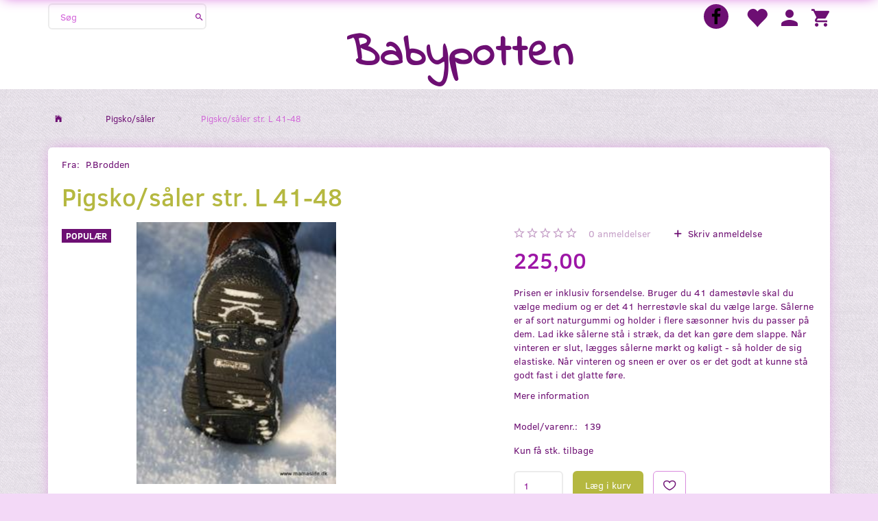

--- FILE ---
content_type: text/html; charset=UTF-8
request_url: https://babypotte.dk/pigsko-saaler-25/pigsko-saaler-str-l-41-48-p139
body_size: 24185
content:
<!doctype html>
<html class="no-js  "
	lang="da"
>
<head>
			<title>Freds World og Müsli by Green Cotton, Fuzzies, Haba, Kids by Friis, Krea, Brink Nordic</title>
		<meta charset="utf-8">
		<meta http-equiv="X-UA-Compatible" content="IE=edge">
				<meta name="description" content="Pigsko/såler nu vinteren er over os">
				<meta name="keywords" content="Pigsko">
		<meta name="viewport" content="width=device-width, initial-scale=1">
											
	<meta property="og:site_name" content="Babypotten, en skattekiste af dejlige sager til baby og junior fra Babypotten">
	<meta property="og:type" content="product">
	<meta property="og:title" content="Freds World og Müsli by Green Cotton, Fuzzies, Haba, Kids by Friis, Krea, Brink Nordic">
	<meta property="og:url" content="https://babypotte.dk/pigsko-saaler-25/pigsko-saaler-str-l-41-48-p139">
	<meta property="og:image" content="https://babypotte.dk/media/cache/fb_image_thumb/product-images/13/9/Pigsko.jpg?1490260475">
	<meta property="og:description" content="Prisen er inklusiv forsendelse. Bruger du 41 damestøvle skal du vælge medium og er det 41 herrestøvle skal du vælge large. Sålerne er af sort naturgummi og holder i flere sæsonner hvis du passer på dem. Lad ikke sålerne stå i stræk, da det kan gøre dem slappe. Når vinteren er slut, lægges sålerne mørkt og køligt - så holder de sig elastiske. Når vinteren og sneen er over os er det godt at kunne stå godt fast i det glatte føre.">
					<link rel="alternate" hreflang="x-default" href="https://babypotte.dk/pigsko-saaler-25/pigsko-saaler-str-l-41-48-p139">
			<link rel="alternate" hreflang="da-dk" href="https://babypotte.dk/pigsko-saaler-25/pigsko-saaler-str-l-41-48-p139">
		
	<link rel="apple-touch-icon" href="/apple-touch-icon.png?v=142293213">
	<link rel="icon" href="/favicon.ico?v=817702122">

			<noscript>
	<style>
		.mm-inner .dropup,
		.mm-inner .dropdown {
			position: relative !important;
		}

		.dropdown:hover > .dropdown-menu {
			display: block !important;
			visibility: visible !important;
			opacity: 1;
		}

		.image.loading {
			opacity: 1;
		}

		.search-popup:hover .search {
			display: block;
		}
	</style>
</noscript>

<link rel="stylesheet" href="/build/frontend-theme/480.04a0f6ae.css"><link rel="stylesheet" href="/build/frontend-theme/theme.278336ba.css">
	
			<script id="obbIePolyfills">

	/**
	 * Object.assign() for IE11
	 * https://developer.mozilla.org/en-US/docs/Web/JavaScript/Reference/Global_Objects/Object/assign#Polyfill
	 */
	if (typeof Object.assign !== 'function') {

		Object.defineProperty(Object, 'assign', {

			value: function assign(target, varArgs) {

				// TypeError if undefined or null
				if (target == null) {
					throw new TypeError('Cannot convert undefined or null to object');
				}

				var to = Object(target);

				for (var index = 1; index < arguments.length; index++) {

					var nextSource = arguments[index];

					if (nextSource != null) {

						for (var nextKey in nextSource) {

							// Avoid bugs when hasOwnProperty is shadowed
							if (Object.prototype.hasOwnProperty.call(nextSource, nextKey)) {
								to[nextKey] = nextSource[nextKey];
							}
						}
					}
				}

				return to;
			},

			writable: true,
			configurable: true
		});
	}

</script>
<script id="obbJqueryShim">

		!function(){var n=[],t=function(t){n.push(t)},o={ready:function(n){t(n)}};window.jQuery=window.$=function(n){return"function"==typeof n&&t(n),o},document.addEventListener("obbReady",function(){for(var t=n.shift();t;)t(),t=n.shift()})}();

	
</script>

<script id="obbInit">

	document.documentElement.className += (self === top) ? ' not-in-iframe' : ' in-iframe';

	window.obb = {

		DEVMODE: false,

		components: {},

		constants: {
			IS_IN_IFRAME: (self !== top),
		},

		data: {
			possibleDiscountUrl: '/discount/check-product',
			possibleWishlistUrl: '/wishlist/check',
			buildSliderUrl: '/slider',
		},

		fn: {},

		jsServerLoggerEnabled: false,
	};

</script>
<script id="obbConstants">

	/** @lends obbConstants */
	obb.constants = {
		HOST: 'https://babypotte.dk',

		// Environment
		IS_PROD_MODE: true,
		IS_DEV_MODE: false,
		IS_TEST_MODE: false,
		IS_TEST_RUNNING: document.documentElement.hasAttribute('webdriver'),

		// Browser detection
		// https://stackoverflow.com/a/23522755/1949503
		IS_BROWSER_SAFARI: /^((?!chrome|android).)*safari/i.test(navigator.userAgent),

		// Current currency
		CURRENCY: 'DKK',
		// Current currency
		CURRENCY_OPT: {
			'left': '',
			'right': '',
			'thousand': '.',
			'decimal': ',',
		},

		LOCALES: [{"code":"da","locale":"da_dk"}],

		// Common data attributes
		LAZY_LOAD_BOOL_ATTR: 'data-lazy-load',

		// Current language's localization id
		LOCALE_ID: 'da',

		// Shopping cart
		SHOPPINGCART_POPUP_STATUS: false,
		BROWSER_LANGUAGE_DETECTION_ENABLE: false,
		CART_COOKIE_GUEST_ID: '_gpp_gcid',
		CART_COOKIE_POPUP_FLAG: '_gpp_sc_popup',
		CART_IMAGE_WIDTH: '40',
		CART_IMAGE_HEIGHT: '40',

		COOKIE_FE_LIST_VIEW: '_gpp_shop_clw',
		COOKIE_FE_USER: '_gpp_y',
		COOKIE_FE_PURCHASE_SESSION: '_gpp_purchase_session',
		COOKIE_FE_TRACKING: '_gpp_tupv',
		COOKIE_FE_AGE: '_gpp_age',
		COOKIE_FE_LANGUAGE: '_gpp_shop_language',

		// Category page
		PRODUCT_LISTING_LAYOUT: 'grid',

		// Category filters
		FILTER_ANIMATION_DURATION: 400,
		FILTER_UPDATE_NUMBER_OF_PRODUCTS_DELAY: 400,
		FILTER_APPLY_DELAY: 2000,
		FILTER_PARAMS_WITH_MULTIPLE_VALUES_REGEXP: '^(av-\\d+|br|cat|stock|g-\\d+)$',

		// Viewport breakpoint widths
		viewport: {
			XP_MAX: 479,
			XS_MIN: 480,
			XS_MAX: 799,
			SM_MIN: 800,
			SM_MAX: 991,
			MD_MIN: 992,
			MD_MAX: 1199,
			LG_MIN: 1200,

			WIDTH_PARAM_IN_REQUEST: 'viewport_width',
			XP: 'xp',
			XS: 'xs',
			SM: 'sm',
			MD: 'md',
			LG: 'lg',
		},

		IS_SEARCH_AUTOCOMPLETE_ENABLED: true
	};

</script>

<script id="obbCookies">
	(function() {

		var obb = window.obb;

		obb.fn.setCookie = function setCookie(cname, cvalue, exdays) {
			var d = new Date();
			d.setTime(d.getTime() + (exdays * 24 * 60 * 60 * 1000));
			var expires = "expires=" + d.toUTCString();
			document.cookie = cname + "=" + cvalue + "; " + expires;
		};

		obb.fn.getCookie = function getCookie(cname) {
			var name = cname + "=";
			var ca = document.cookie.split(';');
			for (var i = 0; i < ca.length; i++) {
				var c = ca[i];
				while (c.charAt(0) == ' ') {
					c = c.substring(1);
				}
				if (c.indexOf(name) == 0) {
					return c.substring(name.length, c.length);
				}
			}
			return false;
		};

		
	})();
</script>

<script id="obbTranslations">

	/** @lends obbTranslations */
	obb.translations = {

		categories: "Kategorier",
		brands: "M\u00e6rker",
		products: "Produkter",
		pages: "Information",

		confirm: "Bekr\u00e6ft",
		confirmDelete: "Er du sikker p\u00e5 at du vil slette dette?",
		confirmDeleteWishlist: "Er du sikker p\u00e5 at du vil slette denne \u00f8nskeliste, med alt indhold?",

		add: "Tilf\u00f8j",
		moreWithEllipsis: "L\u00e6s mere...",

		foundProduct: "Fundet %s produkter",
		foundProducts: "%s produkter fundet",
		notAvailable: "Ikke tilg\u00e6ngelig",
		notFound: "Ikke fundet",
		pleaseChooseVariant: "V\u00e6lg venligst en variant",
		pleaseChooseAttribute: "V\u00e6lg venligst %s",
		pleaseChooseAttributes: "V\u00e6lg venligst %s og %s",

		viewAll: "Vis alle",
		viewAllFrom: "Se alle fra",
		quantityStep: "Denne vare s\u00e6lges kun i antal\/kolli af %s",
		quantityMinimum: "Minimum k\u00f8b af denne vare er %s",
		quantityMaximum: "Maks %s stk. kan k\u00f8bes af denne vare",

		notifications: {

			fillRequiredFields: "Ikke alle obligatoriske felter er udfyldt",
		},
		notAllProductAvaliableInSet: "Desv\u00e6rre er alle produkter i dette s\u00e6t ikke tilg\u00e6ngelige. V\u00e6lg en venligst en anden variant, eller fjern produkter som ikke er tilg\u00e6ngelige.",
		wasCopiedToClipboard: "Text was copied to clipboard",
	};

</script>


	
	<link rel="icon" href="/favicon.ico">
	
<script async src="https://www.googletagmanager.com/gtag/js?id=G-V17TBB8Q9Y"></script>
<script id="OBBGoogleAnalytics4">
	window.dataLayer = window.dataLayer || [];

	function gtag() {
		dataLayer.push(arguments);
	}

	gtag('js', new Date());

	gtag('config', 'G-V17TBB8Q9Y', {
		'anonymize_ip': false
		 });


	gtag('event', 'view_item', {
		currency: "DKK",
		value: 225,
		items: [
			{
				"item_id": "139",
				"item_name": "Pigsko\/s\u00E5ler\u0020str.\u0020L\u002041\u002D48",
				"item_brand": "P.Brodden",
				"item_category": "Pigsko\/s\u00E5ler",
				"quantity": 1,
				"price": 225,
				"url": "https://babypotte.dk/pigsko-saaler-25/pigsko-saaler-str-l-41-48-p139",
				"image_url": "https://babypotte.dk/media/cache/product_info_main_thumb/product-images/13/9/Pigsko.jpg"
			}
		]
	});



</script>

</head>

<body class="	page-product pid139 	
 ">
	

	<div id="page-wrapper" class="page-wrapper">

		<section id="page-inner" class="page-inner">

			<header id="header" class="site-header">
									
<div
	class="navbar-default navbar-mobile visible-xp-block visible-xs-block "
	data-hook="mobileNavbar"
	role="tabpanel"
>
	<div class="container">

		<div class="clearfix">
			
<div
	class="sidebar-toggle-wrap visible-xp-block visible-xs-block pull-left"
>
	<button
		class="btn btn-default sidebar-toggle sidebar-toggle-general"
		data-hook="toggleMobileMenu"
	>
		<i class="icon-bars">
			<span class="sr-only">Skifte navigation</span>
			<span class="icon-bar"></span>
			<span class="icon-bar"></span>
			<span class="icon-bar"></span>
		</i>
		<span>Menu</span>
	</button>
</div>

			<ul class="nav navbar-nav nav-pills navbar-mobile-tabs pull-right">

				<li>
					<a
						class="toggle-price-vat"
						title="Vis&#x20;priser&#x20;ekskl.&#x20;moms"
						href="https://babypotte.dk/_switch/price_vat"
					>
						<i class="glyphicon glyphicon-euro"></i>
					</a>
				</li>
				<li>
					<a
						class="toggle-tab-search"
						title="Søg"
						data-toggle="pill"
					>
						<i class="glyphicon glyphicon-search"></i>
					</a>
				</li>
								<li>
										
<a class="wishlist"
   id="wishlist-link"
   href="/user/check?go=/wishlist/"
   title="Favoritter"
	   data-show-modal-and-set-href-as-form-action=""
   data-target="#login-modal"
		>
	<i class="glyphicon glyphicon-heart"></i>
	<span class="title hidden-xp hidden-xs">
		Favoritter
	</span>
</a>

				</li>
				
				<li>
											<a
							class="login"
							data-hook="mobileNavbar-loginButton"
							title="Login"
							href="/user/"
							data-toggle="modal"
							data-target="#login-modal"
						>
							<i class="glyphicon glyphicon-user"></i>
						</a>
									</li>

									<li>
						<a
							class="toggle-tab-minicart "
							title="Cart"
							data-hook="mobileNavbar"
							href="#navbarMobileMinicart"
							data-toggle="pill"
						>
							<i class="glyphicon glyphicon-shopping-cart"></i>
							<span class="count badge"></span>
						</a>
					</li>
				
			</ul>
		</div>

		<div class="tab-content">
			<div
				class="tab-pane fade page-content tab-userbar"
				id="navbarMobileUserbar"
				data-hook="mobileNavbar-userMenu"
				role="tabpanel"
			>
				<ul class="nav navbar-nav">
					

						<li>
									
<a class="wishlist"
   id="wishlist-link"
   href="/user/check?go=/wishlist/"
   title="Favoritter"
	   data-show-modal-and-set-href-as-form-action=""
   data-target="#login-modal"
		>
	<i class="glyphicon glyphicon-heart"></i>
	<span class="title hidden-xp hidden-xs">
		Favoritter
	</span>
</a>

			</li>
				<li>
			<a class="login login-link"
   href="/user/"
   title="Login"
   data-toggle="modal"
   data-target="#login-modal"
	>
	<i class="glyphicon glyphicon-user"></i>
	<span class="title">
		Log ind
	</span>
</a>
		</li>
	
				</ul>
			</div>
		</div>

	</div>
</div>
														<nav class="navbar navbar-inverse" role="navigation"> 		<div class="container"> 			<div class="collapse navbar-collapse"> 				
  				

  				
	<ul
		class="minicart minicart-compact  nav navbar-left navbar-nav navbar-right hidden-xp hidden-xs"
		id="minicart"
		
	>
		<li
			class="dropdown"
			data-backdrop="static"
			data-dropdown-align="right"
			data-reload-name="cart"
			data-reload-url="/cart/show/minicart/compact"
		>
			
<a aria-label="Indkøbskurv" href="/cart/"  data-toggle="dropdown" data-hover="dropdown" data-link-is-clickable>

	<i class="glyphicon glyphicon-shopping-cart"></i>
	<span class="title">
		Indkøbskurv
	</span>
	<span class="total">
		
	</span>
	<span class="count badge">
		0
	</span>

</a>

<div class="dropdown-menu prevent-click-event-propagation">
	

	<div class="cart cart-compact panel panel-default  "
		
	>
		<div class="panel-heading">
			Indkøbskurv
		</div>

		<div class="panel-body"
			 data-reload-name="cart"
			 data-reload-url="/cart/show/cartbody_minified/compact"
		>
			

	<div class="inner empty">
		<span class="empty-cart-message">
			Din indkøbskurv er tom!
		</span>
	</div>




			
	<div class="cards ">
					<img src="https://babypotte.dk/media/cache/small_cards/images/certificates/dankort.gif" alt="paymentlogo">
					<img src="https://babypotte.dk/media/cache/small_cards/images/certificates/mastercard.gif" alt="paymentlogo">
					<img src="https://babypotte.dk/media/cache/small_cards/images/certificates/visa.gif" alt="paymentlogo">
					<img src="https://babypotte.dk/media/cache/small_cards/images/certificates/mobilepay_mini.jpg" alt="paymentlogo">
			</div>
		</div>

		<div class="panel-footer">

			<form action="/checkout">
				<button type="submit" class="btn btn-primary btn-block">
					Til kassen
				</button>
			</form>

			<form action="/cart/">
				<button type="submit" class="btn btn-default btn-block">
					Se indkøbskurv
				</button>
			</form>
		</div>

	</div>
</div>

		</li>
	</ul>
 

	<ul
		class="userbar nav navbar-left navbar-nav navbar-right"
		id="userbar"
		
	>

					<li>
									
<a class="wishlist"
   id="wishlist-link"
   href="/user/check?go=/wishlist/"
   title="Favoritter"
	   data-show-modal-and-set-href-as-form-action=""
   data-target="#login-modal"
		>
	<i class="glyphicon glyphicon-heart"></i>
	<span class="title hidden-xp hidden-xs">
		Favoritter
	</span>
</a>

			</li>
		
					<li>
				<a class="login login-link"
   href="/user/"
   title="Login"
   data-toggle="modal"
   data-target="#login-modal"
	>
	<i class="glyphicon glyphicon-user"></i>
	<span class="title">
		Log ind
	</span>
</a>
			</li>
			</ul>

 
<form method="GET"
	  action="/search/"
	  class="dropdown search hidden-xp hidden-xs navbar-nav navbar-form"
	  data-target="modal"
	  
>
			
	<input
		id="search-input-desktop"
		type="search"
		class="form-control search-autocomplete"
		name="q"
		maxlength="255"
		placeholder="Søg"
		value=""
		data-request-url="/search/suggestion/"
		aria-haspopup="true"
		aria-expanded="false"
			>
		<button class="btn" type="submit" aria-label="Søg">
			<i class="glyphicon glyphicon-search"></i>
		</button>
		<div class="dropdown-menu w-100 search-output-container">
			<div class="suggestions d-none">
				<b>Forslag: </b>
				<div class="suggestion-terms"></div>
			</div>
			<div class="main">
				<div class="search-content empty" data-section="products" id="search-results-products">
					<ul class="mt-2 custom search-list"></ul>
					<p class="search-suggestion-empty">Ingen resultater fundet</p>
					<button name="view" type="submit" class="btn btn-link">
						Vis alle resultater <span>(0)</span>
					</button>
				</div>
			</div>
		</div>
				<style>
			form.search .dropdown-menu li .image {
				max-width: 100px;
			}
		</style>

	</form>
  			

<ul class="social-icons nav nav-icons navbar-nav navbar-right">
	
	
				
		<li>
			<a class="socicon" target="_blank" href="https://facebook.com/babypotten">
				<i class="socicon-facebook"></i>
			</a>
		</li>

	

	
	

	
	

	
	

	
	

	
	

	
	

</ul>

 </div> 		</div> 	</nav><div class="container"> 		
<div
	class="logo text-center logo-kind-text"
	
	id="logo"
>
	<a
			aria-label="Babypotten"
			href="/"
			data-store-name="Babypotten"
		><span class="logo-text">Babypotten</span></a></div>
  	</div><nav class="navbar visible-sm-block" role="navigation" style=""> 		<div class="container"> 			<div class="collapse navbar-collapse navbar-nav"> 				



					
		<ul class="horizontal-categories-menu nav navbar-nav navbar-left navbar-nav mm-inner max-level-3 ">
											
						 	
			
	<li class="cid1 level1"
					data-dropdown-align="left"
			>
		<a class=""
		   href="/babypotte-sael-1/"
					>
			
			<span class="col-title">
				<span class="title">Babypotte, sæl</span>

				
				</span>
		</a>

						
			</li>

											
						 	
			
	<li class="cid17 level1"
					data-dropdown-align="left"
			>
		<a class=""
		   href="/babypotte-and-17/"
					>
			
			<span class="col-title">
				<span class="title">Babypotte, and</span>

				
				</span>
		</a>

						
			</li>

											
						 	
			
	<li class="cid15 level1"
					data-dropdown-align="left"
			>
		<a class=""
		   href="/babypotte-bjoern-15/"
					>
			
			<span class="col-title">
				<span class="title">Babypotte, bjørn</span>

				
				</span>
		</a>

						
			</li>

											
						 	
			
	<li class="cid14 level1"
					data-dropdown-align="left"
			>
		<a class=""
		   href="/babypotte-hund-14/"
					>
			
			<span class="col-title">
				<span class="title">Babypotte, hund</span>

				
				</span>
		</a>

						
			</li>

											
						 	
			
	<li class="cid19 level1"
					data-dropdown-align="left"
			>
		<a class=""
		   href="/babypotte-med-froelaag-19/"
					>
			
			<span class="col-title">
				<span class="title">Babypotte, med frølåg</span>

				
				</span>
		</a>

						
			</li>

											
						 	
			
	<li class="cid16 level1"
					data-dropdown-align="left"
			>
		<a class=""
		   href="/babypotte-peter-plys-16/"
					>
			
			<span class="col-title">
				<span class="title">Babypotte, Peter Plys</span>

				
				</span>
		</a>

						
			</li>

											
						 	
			
	<li class="cid18 level1"
					data-dropdown-align="left"
			>
		<a class=""
		   href="/babypotte-teletubbies-med-laag-18/"
					>
			
			<span class="col-title">
				<span class="title">Babypotte, Teletubbies med låg</span>

				
				</span>
		</a>

						
			</li>

											
						 	
								
	<li class="cid22 level1 has-children dropdown"
					data-dropdown-align="left"
			>
		<a class="dropdown-toggle"
		   href="/beklaedning-freds-world-og-muesli-by-green-cotton-fuzzies-mamaslife-22/"
							data-toggle="dropdown"
				data-hover="dropdown"
				data-link-is-clickable
					>
			
			<span class="col-title">
				<span class="title">Beklædning, Freds World og MÜsli by Green Cotton, Fuzzies, MamasLife</span>

				
				<span class="caret"></span>
				</span>
		</a>

											
								<ul class="dropdown-menu hidden">
				
																			
		
								
	<li class="cid43 level2 has-children"
			>
		<a class=""
		   href="/oekologisk-bomuld-bodyer-bukser-huer-og-nattoej-fra-freds-world-43/"
					>
			
			<span class="col-title">
				<span class="title">Økologisk bomuld; bodyer, bukser, huer og nattøj fra Freds World</span>

				
				</span>
		</a>

											
								<ul class="">
				
																			
		
			
	<li class="cid69 level3"
			>
		<a class=""
		   href="/bukser-69/"
					>
			
			<span class="col-title">
				<span class="title">Bukser</span>

				
				</span>
		</a>

											
			</li>

															
		
			
	<li class="cid70 level3"
			>
		<a class=""
		   href="/bluser-t-shirts-strik-og-skjorter-70/"
					>
			
			<span class="col-title">
				<span class="title">Bluser, t-shirts, strik og skjorter</span>

				
				</span>
		</a>

											
			</li>

															
		
			
	<li class="cid71 level3"
			>
		<a class=""
		   href="/bodyer-71/"
					>
			
			<span class="col-title">
				<span class="title">Bodyer</span>

				
				</span>
		</a>

											
			</li>

															
		
			
	<li class="cid72 level3"
			>
		<a class=""
		   href="/heldragt-body-72/"
					>
			
			<span class="col-title">
				<span class="title">Heldragt body</span>

				
				</span>
		</a>

											
			</li>

															
		
			
	<li class="cid73 level3"
			>
		<a class=""
		   href="/kjoler-nederdele-buksedragter-73/"
					>
			
			<span class="col-title">
				<span class="title">Kjoler, nederdele, buksedragter</span>

				
				</span>
		</a>

											
			</li>

															
		
			
	<li class="cid74 level3"
			>
		<a class=""
		   href="/huer-fra-freds-world-og-muesli-by-green-cotton-74/"
					>
			
			<span class="col-title">
				<span class="title">Huer fra Freds World og Müsli by Green Cotton</span>

				
				</span>
		</a>

											
			</li>

															
		
			
	<li class="cid75 level3"
			>
		<a class=""
		   href="/leggings-75/"
					>
			
			<span class="col-title">
				<span class="title">Leggings</span>

				
				</span>
		</a>

											
			</li>

															
		
			
	<li class="cid76 level3"
			>
		<a class=""
		   href="/shorts-76/"
					>
			
			<span class="col-title">
				<span class="title">Shorts</span>

				
				</span>
		</a>

											
			</li>

												</ul>
			</li>

															
		
			
	<li class="cid53 level2"
			>
		<a class=""
		   href="/muesli-mini-me-til-premature-53/"
					>
			
			<span class="col-title">
				<span class="title">Müsli, MINI ME til PREMATURE</span>

				
				</span>
		</a>

						
			</li>

															
		
								
	<li class="cid57 level2 has-children"
			>
		<a class=""
		   href="/solhatte-og-kasketter-nordic-label-en-fant-og-muesli-by-green-cotton-57/"
					>
			
			<span class="col-title">
				<span class="title">Solhatte og kasketter, Nordic Label, En Fant og Müsli by Green Cotton</span>

				
				</span>
		</a>

											
								<ul class="">
				
																			
		
			
	<li class="cid107 level3"
			>
		<a class=""
		   href="/solhatte-muesli-by-green-cotton-107/"
					>
			
			<span class="col-title">
				<span class="title">Solhatte Müsli by Green Cotton</span>

				
				</span>
		</a>

											
			</li>

												</ul>
			</li>

															
		
			
	<li class="cid85 level2"
			>
		<a class=""
		   href="/wwf-verdensnaturfonden-85/"
					>
			
			<span class="col-title">
				<span class="title">WWF Verdensnaturfonden</span>

				
				</span>
		</a>

						
			</li>

															
		
			
	<li class="cid89 level2"
			>
		<a class=""
		   href="/uld-89/"
					>
							<div class="col-image">
					<img
						src="https://babypotte.dk/media/cache/icon_16x16/category-images/89/IMG_04641724875963.5639.jpeg?1724875963"
						width="16"
						height="16"
					>
				</div>
			
			<span class="col-title">
				<span class="title">Uld</span>

				
				</span>
		</a>

						
			</li>

															
		
			
	<li class="cid103 level2"
			>
		<a class=""
		   href="/wrendale-design-103/"
					>
			
			<span class="col-title">
				<span class="title">Wrendale Design</span>

				
				</span>
		</a>

						
			</li>

												</ul>
			</li>

											
						 	
								
	<li class="cid47 level1 has-children dropdown"
					data-dropdown-align="left"
			>
		<a class="dropdown-toggle"
		   href="/accessories-boern-47/"
							data-toggle="dropdown"
				data-hover="dropdown"
				data-link-is-clickable
					>
			
			<span class="col-title">
				<span class="title">Accessories - børn</span>

				
				<span class="caret"></span>
				</span>
		</a>

											
								<ul class="dropdown-menu hidden">
				
																			
		
			
	<li class="cid104 level2"
			>
		<a class=""
		   href="/nusseklude-104/"
					>
			
			<span class="col-title">
				<span class="title">Nusseklude</span>

				
				</span>
		</a>

						
			</li>

															
		
			
	<li class="cid106 level2"
			>
		<a class=""
		   href="/haarpynt-fra-freds-og-muesli-by-green-cotton-106/"
					>
			
			<span class="col-title">
				<span class="title">Hårpynt fra Freds og Müsli by Green Cotton</span>

				
				</span>
		</a>

						
			</li>

															
		
			
	<li class="cid115 level2"
			>
		<a class=""
		   href="/uld-luffer-futter-og-hue-115/"
					>
			
			<span class="col-title">
				<span class="title">Uld, luffer, futter og hue</span>

				
				</span>
		</a>

						
			</li>

															
		
			
	<li class="cid116 level2"
			>
		<a class=""
		   href="/badehaandklaeder-og-vaskeluffer-116/"
					>
			
			<span class="col-title">
				<span class="title">Badehåndklæder og vaskeluffer</span>

				
				</span>
		</a>

						
			</li>

															
		
			
	<li class="cid117 level2"
			>
		<a class=""
		   href="/regntoej-117/"
					>
			
			<span class="col-title">
				<span class="title">Regntøj</span>

				
				</span>
		</a>

						
			</li>

															
		
			
	<li class="cid118 level2"
			>
		<a class=""
		   href="/hagesmaekke-118/"
					>
			
			<span class="col-title">
				<span class="title">Hagesmække</span>

				
				</span>
		</a>

						
			</li>

												</ul>
			</li>

											
						 	
			
	<li class="cid35 level1"
					data-dropdown-align="left"
			>
		<a class=""
		   href="/fuzzies-strollerbag-35/"
					>
			
			<span class="col-title">
				<span class="title">FUZZIES strollerbag</span>

				
				</span>
		</a>

						
			</li>

											
						 	
			
	<li class="cid37 level1"
					data-dropdown-align="left"
			>
		<a class=""
		   href="/fuzzies-futter-sutsko-37/"
					>
			
			<span class="col-title">
				<span class="title">FUZZIES futter (sutsko)</span>

				
				</span>
		</a>

						
			</li>

											
						 	
								
	<li class="cid29 level1 has-children dropdown"
					data-dropdown-align="left"
			>
		<a class="dropdown-toggle"
		   href="/haba-terra-kids-spil-legetoej-og-tangle-til-saerlige-behov-29/"
							data-toggle="dropdown"
				data-hover="dropdown"
				data-link-is-clickable
					>
			
			<span class="col-title">
				<span class="title">HABA, Terra Kids, spil, legetøj og Tangle til særlige behov.</span>

				
				<span class="caret"></span>
				</span>
		</a>

											
								<ul class="dropdown-menu hidden">
				
																			
		
			
	<li class="cid58 level2"
			>
		<a class=""
		   href="/udeleg-58/"
					>
			
			<span class="col-title">
				<span class="title">Udeleg</span>

				
				</span>
		</a>

						
			</li>

															
		
			
	<li class="cid66 level2"
			>
		<a class=""
		   href="/little-dutch-66/"
					>
			
			<span class="col-title">
				<span class="title">Little Dutch</span>

				
				</span>
		</a>

						
			</li>

															
		
			
	<li class="cid102 level2"
			>
		<a class=""
		   href="/saerlige-behov-tangle-102/"
					>
			
			<span class="col-title">
				<span class="title">Særlige behov - Tangle</span>

				
				</span>
		</a>

						
			</li>

															
		
			
	<li class="cid119 level2"
			>
		<a class=""
		   href="/plui-119/"
					>
			
			<span class="col-title">
				<span class="title">Plui</span>

				
				</span>
		</a>

						
			</li>

															
		
			
	<li class="cid121 level2"
			>
		<a class=""
		   href="/spil-121/"
					>
			
			<span class="col-title">
				<span class="title">Spil</span>

				
				</span>
		</a>

						
			</li>

												</ul>
			</li>

											
						 	
			
	<li class="cid52 level1"
					data-dropdown-align="left"
			>
		<a class=""
		   href="/hevea-52/"
					>
			
			<span class="col-title">
				<span class="title">Hevea</span>

				
				</span>
		</a>

						
			</li>

											
						 	
								
	<li class="cid49 level1 has-children dropdown"
					data-dropdown-align="left"
			>
		<a class="dropdown-toggle"
		   href="/jul-brink-nordic-49/"
							data-toggle="dropdown"
				data-hover="dropdown"
				data-link-is-clickable
					>
			
			<span class="col-title">
				<span class="title">Jul, Brink Nordic</span>

				
				<span class="caret"></span>
				</span>
		</a>

											
								<ul class="dropdown-menu hidden">
				
																			
		
			
	<li class="cid86 level2"
			>
		<a class=""
		   href="/julekalender-postkort-86/"
					>
			
			<span class="col-title">
				<span class="title">Julekalender postkort</span>

				
				</span>
		</a>

						
			</li>

															
		
			
	<li class="cid88 level2"
			>
		<a class=""
		   href="/fyrfadsstage-18-cm-88/"
					>
			
			<span class="col-title">
				<span class="title">Fyrfadsstage 18 cm</span>

				
				</span>
		</a>

						
			</li>

															
		
			
	<li class="cid108 level2"
			>
		<a class=""
		   href="/vinglas-charms-108/"
					>
			
			<span class="col-title">
				<span class="title">Vinglas charms</span>

				
				</span>
		</a>

						
			</li>

															
		
			
	<li class="cid120 level2"
			>
		<a class=""
		   href="/juletrae-120/"
					>
			
			<span class="col-title">
				<span class="title">Juletræ</span>

				
				</span>
		</a>

						
			</li>

												</ul>
			</li>

											
						 	
								
	<li class="cid21 level1 has-children dropdown"
					data-dropdown-align="left"
			>
		<a class="dropdown-toggle"
		   href="/kids-by-friis-barselsstork-gaver-21/"
							data-toggle="dropdown"
				data-hover="dropdown"
				data-link-is-clickable
					>
			
			<span class="col-title">
				<span class="title">Kids by Friis; barselsstork, gaver</span>

				
				<span class="caret"></span>
				</span>
		</a>

											
								<ul class="dropdown-menu hidden">
				
																			
		
								
	<li class="cid90 level2 has-children"
			>
		<a class=""
		   href="/foedselsdag-og-fest-90/"
					>
			
			<span class="col-title">
				<span class="title">Fødselsdag og fest</span>

				
				</span>
		</a>

											
								<ul class="">
				
																			
		
			
	<li class="cid101 level3"
			>
		<a class=""
		   href="/bordpynt-101/"
					>
			
			<span class="col-title">
				<span class="title">Bordpynt</span>

				
				</span>
		</a>

											
			</li>

												</ul>
			</li>

															
		
			
	<li class="cid91 level2"
			>
		<a class=""
		   href="/snekugler-91/"
					>
			
			<span class="col-title">
				<span class="title">Snekugler</span>

				
				</span>
		</a>

						
			</li>

															
		
			
	<li class="cid92 level2"
			>
		<a class=""
		   href="/spareboesser-92/"
					>
			
			<span class="col-title">
				<span class="title">Sparebøsser</span>

				
				</span>
		</a>

						
			</li>

															
		
			
	<li class="cid93 level2"
			>
		<a class=""
		   href="/barselsstorke-93/"
					>
			
			<span class="col-title">
				<span class="title">Barselsstorke</span>

				
				</span>
		</a>

						
			</li>

															
		
			
	<li class="cid94 level2"
			>
		<a class=""
		   href="/stjernetegns-uroer-94/"
					>
			
			<span class="col-title">
				<span class="title">Stjernetegns uroer</span>

				
				</span>
		</a>

						
			</li>

															
		
			
	<li class="cid95 level2"
			>
		<a class=""
		   href="/legetoej-i-pap-og-trae-95/"
					>
			
			<span class="col-title">
				<span class="title">Legetøj i pap og træ</span>

				
				</span>
		</a>

						
			</li>

															
		
			
	<li class="cid96 level2"
			>
		<a class=""
		   href="/dekoration-til-boernevaerelset-96/"
					>
			
			<span class="col-title">
				<span class="title">Dekoration til børneværelset</span>

				
				</span>
		</a>

						
			</li>

															
		
			
	<li class="cid97 level2"
			>
		<a class=""
		   href="/stofdukker-97/"
					>
			
			<span class="col-title">
				<span class="title">Stofdukker</span>

				
				</span>
		</a>

						
			</li>

															
		
			
	<li class="cid98 level2"
			>
		<a class=""
		   href="/boeger-98/"
					>
			
			<span class="col-title">
				<span class="title">Bøger</span>

				
				</span>
		</a>

						
			</li>

															
		
			
	<li class="cid99 level2"
			>
		<a class=""
		   href="/stjernetegnskort-og-plakater-99/"
					>
			
			<span class="col-title">
				<span class="title">Stjernetegnskort og plakater</span>

				
				</span>
		</a>

						
			</li>

															
		
			
	<li class="cid100 level2"
			>
		<a class=""
		   href="/hc-andersen-kort-100/"
					>
			
			<span class="col-title">
				<span class="title">H.C. Andersen kort</span>

				
				</span>
		</a>

						
			</li>

												</ul>
			</li>

											
						 	
			
	<li class="cid25 level1 active"
					data-dropdown-align="left"
			>
		<a class=""
		   href="/pigsko-saaler-25/"
					>
			
			<span class="col-title">
				<span class="title">Pigsko/såler</span>

				
				</span>
		</a>

						
			</li>

											
						 	
			
	<li class="cid28 level1"
					data-dropdown-align="left"
			>
		<a class=""
		   href="/shufflebook-28/"
					>
			
			<span class="col-title">
				<span class="title">SHUFFLEbook</span>

				
				</span>
		</a>

						
			</li>

											
						 	
								
	<li class="cid44 level1 has-children dropdown"
					data-dropdown-align="left"
			>
		<a class="dropdown-toggle"
		   href="/sovetid-oekologisk-fra-freds-og-laekkert-fra-mette-ditmer-44/"
							data-toggle="dropdown"
				data-hover="dropdown"
				data-link-is-clickable
					>
			
			<span class="col-title">
				<span class="title">Sovetid, økologisk fra Freds og lækkert fra Mette Ditmer</span>

				
				<span class="caret"></span>
				</span>
		</a>

											
								<ul class="dropdown-menu hidden">
				
																			
		
			
	<li class="cid105 level2"
			>
		<a class=""
		   href="/kapok-dyner-og-puder-105/"
					>
			
			<span class="col-title">
				<span class="title">KAPOK dyner og puder</span>

				
				</span>
		</a>

						
			</li>

												</ul>
			</li>

											
						 	
			
	<li class="cid42 level1"
					data-dropdown-align="left"
			>
		<a class=""
		   href="/spisetid-det-skoenneste-melamin-fra-kids-by-friis-42/"
					>
			
			<span class="col-title">
				<span class="title">Spisetid, det skønneste melamin fra Kids by Friis</span>

				
				</span>
		</a>

						
			</li>

											
						 	
			
	<li class="cid60 level1"
					data-dropdown-align="left"
			>
		<a class=""
		   href="/swimfin-60/"
					>
			
			<span class="col-title">
				<span class="title">SwimFin</span>

				
				</span>
		</a>

						
			</li>

											
						 	
			
	<li class="cid87 level1"
					data-dropdown-align="left"
			>
		<a class=""
		   href="/wuertz-design-87/"
					>
			
			<span class="col-title">
				<span class="title">Würtz Design</span>

				
				</span>
		</a>

						
			</li>

											
						 	
								
	<li class="cid109 level1 has-children dropdown"
					data-dropdown-align="left"
			>
		<a class="dropdown-toggle"
		   href="/accessories-kvinder-109/"
							data-toggle="dropdown"
				data-hover="dropdown"
				data-link-is-clickable
					>
			
			<span class="col-title">
				<span class="title">Accessories - kvinder</span>

				
				<span class="caret"></span>
				</span>
		</a>

											
								<ul class="dropdown-menu hidden">
				
																			
		
			
	<li class="cid111 level2"
			>
		<a class=""
		   href="/trekant-amme-top-bh-111/"
					>
			
			<span class="col-title">
				<span class="title">Trekant amme top/bh</span>

				
				</span>
		</a>

						
			</li>

															
		
			
	<li class="cid112 level2"
			>
		<a class=""
		   href="/wool-silk-ammeindlaeg-i-merinould-112/"
					>
			
			<span class="col-title">
				<span class="title">WOOL/SILK AMMEINDLÆG I MERINOULD</span>

				
				</span>
		</a>

						
			</li>

															
		
			
	<li class="cid113 level2"
			>
		<a class=""
		   href="/muesli-wool-ammeindlaeg-i-merinould-113/"
					>
			
			<span class="col-title">
				<span class="title">MÜSLI WOOL AMMEINDLÆG I MERINOULD</span>

				
				</span>
		</a>

						
			</li>

												</ul>
			</li>

											
						 	
			
	<li class="cid114 level1"
					data-dropdown-align="left"
			>
		<a class=""
		   href="/gavekort-114/"
					>
			
			<span class="col-title">
				<span class="title">Gavekort</span>

				
				</span>
		</a>

						
			</li>

					</ul>

	
  			</div> 		</div> 	</nav>								<div class="section-border container"></div>
			</header>

				<style>
	@media (min-width: 800px) {

		.thumbnails-on-left .product-images-main {
			margin-left: 120px;
		}

		.thumbnails-on-right .product-images-main {
			margin-right: 120px;
		}

		.thumbnails-on-left .product-images-additional ul,
		.thumbnails-on-right .product-images-additional ul {
			max-width: 100px;
		}
	}
	.thumbnails-freeze {
		&.thumbnails-on-left .product-images-main {
			margin-left: 120px;
		}

		&.thumbnails-on-right .product-images-main {
			margin-right: 120px;
		}

		&.thumbnails-on-left .product-images-additional ul,
		&.thumbnails-on-right .product-images-additional ul {
			max-width: 100px;
		}
	}
</style>
	<main
		id="main"
		class="site-main product-info product pid139 has-variants-compact no-options variants-template-constructor no-variant-preselect"
		data-product-id="139"
		data-variants-template="constructor"
	>

		<div class="container">
			<div id="notification">
																</div>
		</div>

			<div class="container breadcrumb-container">
        <ol
	id="breadcrumb"
	class="breadcrumb "
	itemscope itemtype="https://schema.org/BreadcrumbList"
>
							
		<li class="breadcrumb-item  "
			
		>
							<a
					
					href="/"
				>
					<span
						class="title"
						itemprop="name"
					>
						Babypotten, en skattekiste af dejlige sager til baby og junior fra Babypotten
					</span>
				</a>
									</li>
							
		<li class="breadcrumb-item breadcrumb-parent-category "
			itemprop="itemListElement" itemtype="https://schema.org/ListItem" itemscope
		>
							<a
					itemtype="https://schema.org/Thing" itemprop="item"
					href="/pigsko-saaler-25/"
				>
					<span
						class="title"
						itemprop="name"
					>
						Pigsko/såler
					</span>
				</a>
				<meta itemprop="position" content="2" />					</li>
							
		<li class="breadcrumb-item  active"
			
		>
							<span class="title">
					Pigsko/såler str. L 41-48
				</span>
					</li>
	
</ol>
    </div>
    <div class="container">
        <div class="block page-content">
            
<div class="product-main ">
	
	<div class="property brand ">
		<span class="term">
			Fra:
		</span>
		<span class="definition">
						<a href="/p-brodden/">
				P.Brodden
			</a>
					</span>
	</div>
</div>
 
<div class="product-main ">
	<h1 class="product-title" itemprop="name">
		Pigsko/såler str. L 41-48
	</h1>
</div>
 
    


<div
	class="component-tabs product-tabs clearfix  "
	id="slider755316123"
>
	<ul class="nav nav-tabs">
		
							<li class="active">
					<a
						href="#quick-tab-xsell-755316123"
						data-toggle="tab"
					>
						 Anbefalinger
						
											</a>
				</li>
			
			</ul>

	<div class="tab-content">
		
				<div
			class="tab-pane active"
			id="quick-tab-xsell-755316123"
		>
			
							
							
		


			
			
					</div>
		
			</div>

</div>
            <div class="row">
                <div class="col-md-14">
                    
<div class="product-images thumbnails-on-right has-thumbnail-slider thumbnails-on-right"
	data-thumbnails-on="right"
	>

	<div class="labels">
	
			<div class="label hot">Populær</div>
	
	
	
	
	


</div>

			
<div class="product-images-main"
	 id="productImage139"
	 data-product-id="139"
>
	<ul class=""
		data-id="139"
		data-widget-type="productDetailsImage"
		data-bxslider-options="{
    &quot;pagerCustom&quot;: &quot;#productThumbnails139 ul&quot;,
    &quot;slideWidth&quot;: 640,
    &quot;swipeThreshold&quot;: 70,
    &quot;useCSS&quot;: true
}"
			>
				
			
			
			<li>
				<a class="fancybox" data-fancybox="product-gallery"
				   href="https://babypotte.dk/media/cache/product_original/product-images/13/9/Pigsko.jpg?1490260475"
				   rel="product-gallery"
				   title="Pigsko&#x2F;s&#x00E5;ler&#x20;str.&#x20;L&#x20;41-48"
				>
					
<div
		class="image image-wrapped image-responsive image-center  img-box-width"
				style="max-width: 640px; "
		data-id="107"
	><div class="img-box-height"
			 style="padding-bottom: 75%;"
		><div class="img-wrap"><div class="img-background img-border"></div><div class="img-content"><span
							class="img-upscaled img-border "

							 title="Pigsko/såler str. L 41-48" 
															style="background-image: url('https://babypotte.dk/media/cache/product_info_main_thumb/product-images/13/9/Pigsko.jpg?1490260475');"
							
							
						></span><img
							class="img img-border  cloudzoom default"

							 alt="Pigsko/såler str. L 41-48" 							 title="Pigsko/såler str. L 41-48" 
															src="https://babypotte.dk/media/cache/product_info_main_thumb/product-images/13/9/Pigsko.jpg?1490260475"
							
											data-cloudzoom="
					autoInside: '991',
					captionSource: 'none',
					disableZoom: 'auto',
					zoomImage: 'https://babypotte.dk/media/cache/product_original/product-images/13/9/Pigsko.jpg?1490260475',
					zoomSizeMode: 'image',
				"
			 itemprop="image"style="height:100%; width: auto;" width="480" height="366"
						><noscript><img
								class="img-border  cloudzoom default"
								src="https://babypotte.dk/media/cache/product_info_main_thumb/product-images/13/9/Pigsko.jpg?1490260475"
								 alt="Pigsko/såler str. L 41-48" 								 title="Pigsko/såler str. L 41-48" 							></noscript></div><div class="img-overlay"></div></div></div></div>				</a>
			</li>
		
			</ul>

	<div class="img-box-width image-wrapped image-vertical-placeholder"
	 style="display: none; max-width: 640px;"
>
	<div class="img-box-height"
		 style="padding-bottom: 75%;"
	>
	</div>
</div>
	<div class="thumbnail-zoom-wrapper">
		<a class="btn btn-link thumbnail-zoom" id="slider-popup" href=""
		>Zoom</a>
	</div>
</div>
		

	</div>
                </div>
                <div class="col-md-10">
                    
	<div class="property review-summary  empty">

		<span class="review-avg-rating">
			

<div
	class="property rating "
	data-rating="0"
>
		<span class="star-icons empty d-inline-block">
		<i class="glyphicon glyphicon-star-empty"></i><i class="glyphicon glyphicon-star-empty"></i><i class="glyphicon glyphicon-star-empty"></i><i class="glyphicon glyphicon-star-empty"></i><i class="glyphicon glyphicon-star-empty"></i>
		<span class="star-icons full">
					</span>
	</span>


</div>
		</span>

		<span class="review-count">
			<a
				class="pseudo"
				href="/pigsko-saaler-25/pigsko-saaler-str-l-41-48-p139#product-reviews"
			><span class="count">0</span> anmeldelser</a>
		</span>

		<span class="review-write">
			<a
				class="pseudo"
				href="/pigsko-saaler-25/pigsko-saaler-str-l-41-48-p139#product-reviews"
			>
				Skriv anmeldelse
			</a>
		</span>

	</div>

 

<div class="pid139 variant-price variant-property product-main ">
	

<div class="property choice price id139 id-main vid139 ">

	
		<div class="prices-list">

			
			<div class="regular
											">

																								
								<span class="price-label">
					
				</span>
				
				
				<span class="price-value">
					225,00
									</span>
				

			</div>


			
			
						
					</div>

	
</div>
	
	
			
		
</div>


 
<div class="pid139 variant-tier-price variant-property product-main ">
	


</div>
 
<div class="product-main ">
	<div class="property product-summary "
			>
		<p>Prisen er inklusiv forsendelse. Bruger du 41 damestøvle skal du vælge medium og er det 41 herrestøvle skal du vælge large. Sålerne er af sort naturgummi og holder i flere sæsonner hvis du passer på dem. Lad ikke sålerne stå i stræk, da det kan gøre dem slappe. Når vinteren er slut, lægges sålerne mørkt og køligt - så holder de sig elastiske. Når vinteren og sneen er over os er det godt at kunne stå godt fast i det glatte føre.</p>

					<p class="full-description-link">
				<a class="pseudo"
				   href="/pigsko-saaler-25/pigsko-saaler-str-l-41-48-p139#product-description"
				>
					Mere information
				</a>
			</p>
			</div>
</div>
 

	<div class="pid139 variant-model variant-property product-main ">
		<div class="property choice model id139 id-main vid139 ">
		<span class="term">
			Model/varenr.:
		</span>
		<span class="definition">
			139
		</span>
	</div>

</div>

 

 <div class="pid139 variant-weight variant-property product-main ">
	
</div>
                    <div class="well">
                        
 

	<div class="pid139 variant-stock variant-property product-main ">
	

		<div class="property choice stock id139 vid139 id-main ">
		<div class="stock-label stock-last" data-place="" title="Kun&#x20;f&#x00E5;&#x20;stk.&#x20;tilbage">
			<span class="term">Lager:</span>
			<span class="definition definition-full">
								Kun få stk. tilbage
			</span>
			<span class="definition definition-short">
				Kun få stk. tilbage
			</span>
		</div>
	</div>


	</div>

                        <div class="block inline-blocks">
                            

<div
	class="pid139 variant-quantity variant-property "
>
		<div
		class="property quantity choice id139 vid139 id-main "
	>
		<label for="article-qty-139">
			Antal
		</label>

		<div class="input-group input-quantity-controls-group ">
			<div class="input-group-addon quantity-decrease disabled">
				<i class="glyphicon glyphicon-minus"></i>
			</div>

			<input
				class="form-control "
				id="article-qty-139"
				name="quantity[139]"
				type="number"
				value="1"
								min="1"
				step="1"
				data-quantity-in-stock="1"
				data-form-controls-group-id="product-details-139"
			>

			<div class="input-group-addon quantity-increase">
				<i class="glyphicon glyphicon-plus"></i>
			</div>
		</div>

		
	</div>
</div>

 


	
<div class="pid139 variant-buy variant-property product-main "
>
	<form
		action="/cart/add/articles/"
		method="post"
		class="clearfix"
		data-form-controls-group-id="product-details-139"
		data-submit-executor
	>
		
	<div class="property buy choice id139 vid139 id-main ">
					
<button
	class="btn buy-button "
	name="buy-btn"
	data-widget-id="MainProduct"
	value="139"
	data-submit-reload-target="cart"
	data-submit-reload-callback="obb.components.cart.submitReloadCallback"
	data-animate="ladda"
	data-event-name="cart.add"
	data-event-tracking="{&quot;type&quot;:&quot;obbCart&quot;,&quot;category&quot;:&quot;Produkter&quot;,&quot;action&quot;:&quot;L\u00e6g i kurv&quot;,&quot;eventName&quot;:&quot;cart.add&quot;,&quot;products&quot;:[{&quot;label&quot;:&quot;SKU:139 Pigsko\/s\u00e5ler str. L 41-48&quot;,&quot;value&quot;:225,&quot;price&quot;:225,&quot;brand&quot;:&quot;P.Brodden&quot;,&quot;productId&quot;:139,&quot;articleId&quot;:&quot;&quot;,&quot;variant&quot;:&quot;&quot;,&quot;id&quot;:139,&quot;title&quot;:&quot;Pigsko\/s\u00e5ler str. L 41-48&quot;,&quot;category&quot;:&quot;Pigsko\/s\u00e5ler&quot;,&quot;categories&quot;:[&quot;Pigsko\/s\u00e5ler&quot;],&quot;image&quot;:&quot;https:\/\/babypotte.dk\/media\/cache\/product_info_main_thumb\/product-images\/13\/9\/Pigsko.jpg&quot;,&quot;url&quot;:&quot;https:\/\/babypotte.dk\/pigsko-saaler-25\/pigsko-saaler-str-l-41-48-p139&quot;}],&quot;currency&quot;:&quot;DKK&quot;}"
>
	<i class="glyphicon glyphicon-shopping-cart"></i>
	<span>
		Læg i kurv
	</span>
</button>
	
	</div>


				<input type="hidden"
			   name="buy-btn"
		       value="139"
		>
	</form>

</div>


 
<div class="pid139 variant-wishlist variant-property product-main ">
		
	
					
	<div class="property wishlist choice id139 vid139 id-main ">
		

<a
	class="wishlist-button btn btn-sm btn-default  wishlist-login-box "
	href="/user/check?go=/wishlist/add-article/139"
	title="Tilføj ønskeliste"
	rel="nofollow"
	data-product=""
	data-article="139"
	data-remove-url="/wishlist/remove-article/139/"
	data-wishlist-id=""
	data-add-url="/user/check?go=/wishlist/add-article/139"
	data-animate="fade"
			data-show-modal-and-set-href-as-form-action
		data-target="#login-modal"
	>
	<i class="glyphicon glyphicon-heart"></i>
	<span class="title">Tilføj ønskeliste</span>
	<span class="badge count hidden"></span>
</a>
	</div>
</div>
                        </div>
                    </div>
                </div>
            </div>
        </div> 
    


<div
	class="component-tabs product-tabs clearfix  "
	id="slider1695000487"
>
	<ul class="nav nav-tabs">
		
							<li class="active">
					<a
						href="#quick-tab-xsell-1695000487"
						data-toggle="tab"
					>
						 Anbefalinger
						
											</a>
				</li>
			
		
							<li class="">
					<a
						href="#quick-tab-plus-1695000487"
						data-toggle="tab"
					>
						 Tilbehør
						
											</a>
				</li>
			
			</ul>

	<div class="tab-content">
		
				<div
			class="tab-pane active"
			id="quick-tab-xsell-1695000487"
		>
			
							
							
		


			
			
					</div>
		
		
				<div
			class="tab-pane "
			id="quick-tab-plus-1695000487"
		>
			
							
							
		


			
			
					</div>
		
			</div>

</div>
 
    


<div
	class="component-tabs product-tabs clearfix  "
	id="slider1295672267"
>
	<ul class="nav nav-tabs">
		
							<li class="active">
					<a
						href="#quick-tab-xsell-1295672267"
						data-toggle="tab"
					>
						 Anbefalinger
						
											</a>
				</li>
			
			</ul>

	<div class="tab-content">
		
				<div
			class="tab-pane active"
			id="quick-tab-xsell-1295672267"
		>
			
							
							
		


			
			
					</div>
		
			</div>

</div>
 
    


<div
	class="component-tabs product-tabs clearfix  "
	id="slider1850971915"
>
	<ul class="nav nav-tabs">
		
							<li class="active">
					<a
						href="#quick-tab-description-1850971915"
						data-toggle="tab"
					>
						 Beskrivelse
						
											</a>
				</li>
			
		
							<li class="">
					<a
						href="#quick-tab-also-1850971915"
						data-toggle="tab"
					>
						 Andre købte også
						
											</a>
				</li>
			
		
							<li class="">
					<a
						href="#quick-tab-xsell-1850971915"
						data-toggle="tab"
					>
						 Anbefalinger
						
											</a>
				</li>
			
		
							<li class="">
					<a
						href="#quick-tab-plus-1850971915"
						data-toggle="tab"
					>
						 Tilbehør
						
											</a>
				</li>
			
		
							<li class="">
					<a
						href="#quick-tab-reviews-1850971915"
						data-toggle="tab"
					>
						 Anmeldelser
						
											</a>
				</li>
			
		
										
			</ul>

	<div class="tab-content">
		
				<div
			class="tab-pane active"
			id="quick-tab-description-1850971915"
		>
							
	<div class="product-main anchor-target "
		 id="product-description"
	>
		
<div
	class="property description "
	itemprop="description"
>
			<p><span style="font-size: x-small; color: #410101; font-family: Arial, Verdana, Helvetica;">Stå fast når det er glat føre. Når man er gravid eller bærer sin baby er det særlig vigtigt at man ikke falder pga. glat føre. Disse praktiske pigsåler er lige til at montere under dine sko/støvler.</span></p>
<p><strong>Beskrivelse:</strong></p>
<p>Paravan pigsåler, har i mange år har været kendt i både Sverige, Finland og naturligvis Norge. Bag Paravan Pigsåler ligger mange års afprøvning og produktudvikling. Kvaliteten er helt i top og sålerne er CE-certificerede. I Norge er pigsåler sikkerhedsudstyr og derfor kræves CE certicate, der sikrer at sålerne lever op til de strengeste sikkerhedskrav. Der findes billige såler, men da det handler om din sikkerhed, skal du tjekke om de er CE certificerede. <br /><br />Piggene der er afrundede og fremstillet i specialhærdet stål, har en størrelse og udformning, der sikrer et stabilt vejgreb under alle isglatte forhold. De er monteret i en ekstra kraftig gummisål af meget høj kvalitet, så den tåler lang tids brug. <br /><br />Piggene er indstøbt i en stabiliserende skive, der sidder godt fast på sålen. Pigsålen sidder godt fast på sko eller støvle, så du er sikret bedst muligt i glat føre. Det kan være en fordel at binde en snor eller rem op over vristen, hvis du bruger gummistøvler eller gå meget på trapper for at sikre at sålen bliver på foden. Der findes remme specielt til formålet, men en alm. snor kan også gøre det.<br /><br />Opbevar pigsålerne på et mørkt og køligt sted og undgå at de står i stræk - dvs. de skal tages af sko eller støvler, når de ikke er i brug. <br /><br />Leveres i en smudstæt pose - lige til at putte i lommen. <br /><br />Fremstillet af sort vejrbestadig, giftfri naturgummi med pigge i hærdet stål. <br />CE-certificeret i EU. CE-certificate 99188S05<br /><br /><strong>Vigtigt:<br />Stræk sålen nogle gange, inden du sætter den på.<br />Den smalle del med de kraftige pigge skal godt op om tåen på fodtøjet, og den brede del op om hælen.<br />Brug ikke sålen til større sko end den er beregnet til, da den ellers kan gå i stykker.</strong></p>
	</div>

	</div>
			
			
			
					</div>
		
		
				<div
			class="tab-pane "
			id="quick-tab-also-1850971915"
		>
			
							
							
		


			
			
					</div>
		
		
				<div
			class="tab-pane "
			id="quick-tab-xsell-1850971915"
		>
			
							
							
		


			
			
					</div>
		
		
				<div
			class="tab-pane "
			id="quick-tab-plus-1850971915"
		>
			
							
							
		


			
			
					</div>
		
		
				<div
			class="tab-pane "
			id="quick-tab-reviews-1850971915"
		>
			
			
						<div class="row">
				<div class="col-md-12">
									<p>Der er endnu ikke nogen anmeldelser her. Vi vil være glade for hvis du vil anmelde som den første.</p>
	
				</div>
				<div class="col-md-12">
					

	<div class=""
		 id="product-reviews"
	>
		<form id="leave-product-review"
			  action=""
			  method="post"
			  data-submit-executor
		>
			<div class="h3">
				Tilføj anmeldelse:
			</div>

			<div class="error">
				<noscript>Venligst aktiver JavaScript for at kunne bruge denne funktionalitet</noscript>
			</div>

			<div id="review-form-box">
				

	<div class="form-group"><label for="product_review_authorName" class="required label-required-indicator">Fornavn og Efternavn(e)</label><input type="text"  id="product_review_authorName" name="product_review[authorName]" required="required"  class="form-control required" /></div><input type="hidden"  id="product_review_locale" name="product_review[locale]" class="form-control" value="da" /><div class="form-group"><label class="required label-required-indicator">Bedømmelse</label><div id="rating"><div  id="product_review_rating" ><input type="radio"  id="product_review_rating_0" name="product_review[rating]" required="required"  value="1" /><input type="radio"  id="product_review_rating_1" name="product_review[rating]" required="required"  value="2" /><input type="radio"  id="product_review_rating_2" name="product_review[rating]" required="required"  value="3" /><input type="radio"  id="product_review_rating_3" name="product_review[rating]" required="required"  value="4" /><input type="radio"  id="product_review_rating_4" name="product_review[rating]" required="required"  value="5" /></div></div><script>
			$(function() {
				$("#rating .hint").hide();
				$("#rating input").rating();
			});
		</script></div><div class="form-group"><label for="product_review_text" class="required label-required-indicator">Anmeldelse</label><textarea  id="product_review_text" name="product_review[text]" required="required"  class="form-control"></textarea></div>

<div
	class="form-group"
	id="product-review-form-captcha"
></div>

<script src="/bundles/openbizboxmathcaptcha/scripts/obbMathCaptcha.js"></script>
<script>
	$(function() {
		obbMathCaptcha.init({placeholder: 'product-review-form-captcha', initUrl: '/math-captcha/'});
			});
</script>
			</div>

			<button class="btn btn-primary"
					id="send-review-btn"
					type="submit"
					data-submit-reload-element-id="review-form-box"
					data-animate="ladda"
			>
				Send anmeldelse
			</button>
		</form>

		<script>
			$(function() {
				$('#send-review-btn').on('click', function() {

					// TODO remove this unused setting from BE
					var REVIEW_TEXT_MIN_LENGTH = 50;

					var error = '';
					var rating = $("input[name='product_review[rating]']:checked").val();

					if (!rating) {
						error += "* You must rate the product for your review.\n";
					}

					if (error) {
						new PNotify({
							buttons: {
								closer_hover: matchMedia('(min-width: ' + obb.constants.viewport.SM_MIN + 'px)').matches,
								sticker: false,
							},
							history: false,
							styling: 'bootstrap3',
							text: error,
							type: 'error'
						});
						return false;
					}
				});
			});
		</script>
	</div>
				</div>
			</div>
			
					</div>
		
		
						
			</div>

</div>
    </div>

	</main>

			<footer id="footer" class="site-footer">
				<div class="section-border container"></div>
										<div class="container">  		<div class="row">  			<div class="col-md-6"> 				<div class="panel panel-default">  					  					<div class="panel-heading">Informationer</div> 					<div class="panel-body"> 						
	
	<ul class="info-menu nav nav-links ">
		
	
	
		
		<li class=" ">
			<a href="/information/fortrolighed/">
				Fortrolighed
			</a>
		</li>

	
		
		<li class=" ">
			<a href="/information/fragt-og-levering/">
				Fragt og levering
			</a>
		</li>

	
		
		<li class=" ">
			<a href="/information/firma-profil/">
				Firma profil
			</a>
		</li>

	
		
		<li class=" ">
			<a href="/information/contact/">
				Kontakt os
			</a>
		</li>

	
		
		<li class=" ">
			<a href="/information/betingelser-vilkar/">
				Betingelser & Vilkår
			</a>
		</li>

	
		
		<li class=" ">
			<a href="/return-note/">
				Returneringsformular
			</a>
		</li>

	
		
		<li class=" ">
			<a href="/sitemap/">
				Oversigt
			</a>
		</li>

	

	</ul>


  					</div> 				</div> 			</div> 			<div class="col-md-6"> 				<div class="panel panel-default">  					  					<div class="panel-heading">Konto</div> 					<div class="panel-body"> 							
<ul class="account-menu nav nav-links ">

			<li class="">
			<a rel="nofollow" href="/user/">
				<span class="title">
					Min konto
				</span>
			</a>
					</li>
			<li class="">
			<a rel="nofollow" href="/user/address/">
				<span class="title">
					Adressebog
				</span>
			</a>
					</li>
			<li class="">
			<a rel="nofollow" href="/wishlist/">
				<span class="title">
					Ønskeliste
				</span>
			</a>
					</li>
			<li class="">
			<a rel="nofollow" href="/user/order">
				<span class="title">
					Ordrehistorik
				</span>
			</a>
					</li>
			<li class="">
			<a rel="nofollow" href="/newsletter/subscribe">
				<span class="title">
					Nyhedsbrev
				</span>
			</a>
					</li>
	
	</ul>
  					</div> 				</div> 			</div> 			<div class="col-md-6"> 				<div class="panel panel-default">  					  					<div class="panel-heading">Find os på</div> 					<div class="panel-body"> 						

<ul class="social-icons nav nav-icons ">
	
	
				
		<li>
			<a class="socicon" target="_blank" href="https://facebook.com/babypotten">
				<i class="socicon-facebook"></i>
			</a>
		</li>

	

	
	

	
	

	
	

	
	

	
	

	
	

</ul>

  					</div> 				</div> 				<div class="panel panel-default">  					  					<div class="panel-heading">Betalingsmetoder</div> 					<div class="panel-body"> 						
	<div class="cards ">
					<img src="https://babypotte.dk/media/cache/small_cards/images/certificates/dankort.gif" alt="paymentlogo">
					<img src="https://babypotte.dk/media/cache/small_cards/images/certificates/mastercard.gif" alt="paymentlogo">
					<img src="https://babypotte.dk/media/cache/small_cards/images/certificates/visa.gif" alt="paymentlogo">
					<img src="https://babypotte.dk/media/cache/small_cards/images/certificates/mobilepay_mini.jpg" alt="paymentlogo">
			</div>
  					</div> 				</div> 			</div> 			<div class="col-md-6"> 				<div class="panel panel-default"> 					  					<div class="panel-heading">Tilmeld nyhedsbrev</div> 					<div class="panel-body"> 						
<form
	method="post"
	class="subscribe-form "
	name="newsletter_box"
	action="/newsletter/subscribe"
>
	<div class="form-group">
		<label class="sr-only" for="newsletter_subscriber_email">
			Email-adresse
		</label>
		<input
			type="email"
			class="form-control input-sm"
			id="newsletter_subscriber_email"
			name="email"
			value=""
			placeholder="Email-adresse"
		>
	</div>

	<div class="subscribe-form-description">
		
	</div>

	<div class="subscribe-form-actions">
		<button
			class="newsletter-box-action btn btn-sm btn-primary"
			id="newsletter_subscribe_action"
			data-action=https://babypotte.dk/newsletter/subscribe>
			Tilmeld
		</button>
		<button
			class="newsletter-box-action btn btn-sm btn-link"
			id="newsletter_unsubscribe_action"
			data-action="https://babypotte.dk/newsletter/unsubscribe">
			Afmeld
		</button>
	</div>
</form>
  					</div> 				</div> 			</div> 		</div> 	</div>							</footer>

		</section>

					<header
				class="sticky-header sticky-header-general navbar"
				id="stickyHeader"
			>
				<div class="container">
											
<div
	class="sidebar-toggle-wrap visible-xp-block visible-xs-block "
>
	<button
		class="btn btn-default sidebar-toggle sidebar-toggle-general"
		data-hook="toggleMobileMenu"
	>
		<i class="icon-bars">
			<span class="sr-only">Skifte navigation</span>
			<span class="icon-bar"></span>
			<span class="icon-bar"></span>
			<span class="icon-bar"></span>
		</i>
		<span>Menu</span>
	</button>
</div>

<div class="sticky-header-column left">
	
<div
	class="logo  logo-kind-text"
	
	id="logo"
>
	<a
			aria-label="Babypotten"
			href="/"
			data-store-name="Babypotten"
		><span class="logo-text">Babypotten</span></a></div>
</div>

<div class="sticky-header-column right">
	
<ul class="search-popup nav navbar-nav pull-left"
	
>
	<li
		class="dropdown"
	>
		<a
			href="#"
					>
			<i class="glyphicon glyphicon-search"></i>
		</a>
	</li>
</ul>
	

	<ul
		class="userbar nav navbar-nav pull-left"
		id="userbar"
		
	>

					<li>
									
<a class="wishlist"
   id="wishlist-link"
   href="/user/check?go=/wishlist/"
   title="Favoritter"
	   data-show-modal-and-set-href-as-form-action=""
   data-target="#login-modal"
		>
	<i class="glyphicon glyphicon-heart"></i>
	<span class="title hidden-xp hidden-xs">
		Favoritter
	</span>
</a>

			</li>
		
					<li>
				<a class="login login-link"
   href="/user/"
   title="Login"
   data-toggle="modal"
   data-target="#login-modal"
	>
	<i class="glyphicon glyphicon-user"></i>
	<span class="title">
		Log ind
	</span>
</a>
			</li>
			</ul>

	
	<ul
		class="minicart minicart-wide  nav navbar-nav pull-right"
		id="minicart"
		
	>
		<li
			class="dropdown"
			data-backdrop="static"
			data-dropdown-align="right"
			data-reload-name="cart"
			data-reload-url="/cart/show/minicart/wide"
		>
			
<a aria-label="Indkøbskurv" href="/cart/"  data-toggle="dropdown" data-hover="dropdown" data-link-is-clickable>

	<i class="glyphicon glyphicon-shopping-cart"></i>
	<span class="title">
		Indkøbskurv
	</span>
	<span class="total">
		
	</span>
	<span class="count badge">
		0
	</span>

</a>

<div class="dropdown-menu prevent-click-event-propagation">
	

	<div class="cart cart-wide panel panel-default  "
		
	>
		<div class="panel-heading">
			Indkøbskurv
		</div>

		<div class="panel-body"
			 data-reload-name="cart"
			 data-reload-url="/cart/show/cartbody_minified/wide"
		>
			

	<div class="inner empty">
		<span class="empty-cart-message">
			Din indkøbskurv er tom!
		</span>
	</div>




			
	<div class="cards ">
					<img src="https://babypotte.dk/media/cache/small_cards/images/certificates/dankort.gif" alt="paymentlogo">
					<img src="https://babypotte.dk/media/cache/small_cards/images/certificates/mastercard.gif" alt="paymentlogo">
					<img src="https://babypotte.dk/media/cache/small_cards/images/certificates/visa.gif" alt="paymentlogo">
					<img src="https://babypotte.dk/media/cache/small_cards/images/certificates/mobilepay_mini.jpg" alt="paymentlogo">
			</div>
		</div>

		<div class="panel-footer">

			<form action="/checkout">
				<button type="submit" class="btn btn-primary btn-block">
					Til kassen
				</button>
			</form>

			<form action="/cart/">
				<button type="submit" class="btn btn-default btn-block">
					Se indkøbskurv
				</button>
			</form>
		</div>

	</div>
</div>

		</li>
	</ul>
</div>

<div class="sticky-header-column middle">
</div>
									</div>
			</header>
		
						<header
				class="sticky-header sticky-header-added-to-cart navbar"
				id="addedToCartStickyHeader"
			>
				<div class="container">
					<form action="/cart/">
	<button type="submit" class="btn btn-default btn-block toggle-tab-minicart">
		Se indkøbskurv
	</button>
</form>

<form action="/checkout">
	<button type="submit" class="btn btn-primary btn-block">
		Til kassen
	</button>
</form>
				</div>
			</header>
		
	

					<div class="sidebar sidebar-scroll-backdrop"></div>
			<aside
				class="sidebar sidebar-general"
				id="mobileMenu"
			>
									<header class="sidebar-header">
</header>

<section class="sidebar-main">

	<div class="toolbar clearfix hidden">

		<button class="btn btn-link btn-on-left btn-back"
		   title="Forrige"
		>
			<i class="glyphicon glyphicon-chevron-left"></i>
		</button>

		<a class="title" href="/"></a>

		<button class="btn btn-link btn-on-right btn-home">
			<i class="glyphicon glyphicon-home"></i>
		</button>

		<button class="btn btn-link btn-on-right btn-close hidden">
			<i class="glyphicon glyphicon-remove"></i>
		</button>

	</div>

	



	
		
		<div
			class="categories categories-ajax "
			data-container-name="sidebar"
			data-current-category-id="25"
			data-mode="root"
			data-add-descendants=""
			data-show-brands="1"
			data-show-counts=""
			data-subcategory-products-shown="1"
			data-url-json="/categories"
			data-lazy-load
		>
			<script type="application/json">[{"id":1,"title":"Babypotte, s\u00e6l","path":"\/babypotte-sael-1\/","hasChildrenProducts":false,"count":0,"childrenCount":0},{"id":17,"title":"Babypotte, and","path":"\/babypotte-and-17\/","hasChildrenProducts":false,"count":0,"childrenCount":0},{"id":15,"title":"Babypotte, bj\u00f8rn","path":"\/babypotte-bjoern-15\/","hasChildrenProducts":false,"count":0,"childrenCount":0},{"id":14,"title":"Babypotte, hund","path":"\/babypotte-hund-14\/","hasChildrenProducts":false,"count":0,"childrenCount":0},{"id":19,"title":"Babypotte, med fr\u00f8l\u00e5g","path":"\/babypotte-med-froelaag-19\/","hasChildrenProducts":false,"count":0,"childrenCount":0},{"id":16,"title":"Babypotte, Peter Plys","path":"\/babypotte-peter-plys-16\/","hasChildrenProducts":false,"count":0,"childrenCount":0},{"id":18,"title":"Babypotte, Teletubbies med l\u00e5g","path":"\/babypotte-teletubbies-med-laag-18\/","hasChildrenProducts":false,"count":0,"childrenCount":0},{"id":22,"title":"Bekl\u00e6dning, Freds World og M\u00dcsli by Green Cotton, Fuzzies, MamasLife","path":"\/beklaedning-freds-world-og-muesli-by-green-cotton-fuzzies-mamaslife-22\/","hasChildrenProducts":false,"count":0,"childrenCount":6},{"id":47,"title":"Accessories - b\u00f8rn","path":"\/accessories-boern-47\/","hasChildrenProducts":false,"count":0,"childrenCount":6},{"id":35,"title":"FUZZIES strollerbag","path":"\/fuzzies-strollerbag-35\/","hasChildrenProducts":false,"count":0,"childrenCount":0},{"id":37,"title":"FUZZIES futter (sutsko)","path":"\/fuzzies-futter-sutsko-37\/","hasChildrenProducts":false,"count":0,"childrenCount":0},{"id":29,"title":"HABA, Terra Kids, spil, leget\u00f8j og Tangle til s\u00e6rlige behov.","path":"\/haba-terra-kids-spil-legetoej-og-tangle-til-saerlige-behov-29\/","hasChildrenProducts":false,"count":0,"childrenCount":5},{"id":52,"title":"Hevea","path":"\/hevea-52\/","hasChildrenProducts":false,"count":0,"childrenCount":0},{"id":49,"title":"Jul, Brink Nordic","path":"\/jul-brink-nordic-49\/","hasChildrenProducts":false,"count":0,"childrenCount":4},{"id":21,"title":"Kids by Friis; barselsstork, gaver","path":"\/kids-by-friis-barselsstork-gaver-21\/","hasChildrenProducts":false,"count":0,"childrenCount":11},{"id":25,"title":"Pigsko\/s\u00e5ler","path":"\/pigsko-saaler-25\/","hasChildrenProducts":false,"count":0,"childrenCount":0,"current":true,"parent":true},{"id":28,"title":"SHUFFLEbook","path":"\/shufflebook-28\/","hasChildrenProducts":false,"count":0,"childrenCount":0},{"id":44,"title":"Sovetid, \u00f8kologisk fra Freds og l\u00e6kkert fra Mette Ditmer","path":"\/sovetid-oekologisk-fra-freds-og-laekkert-fra-mette-ditmer-44\/","hasChildrenProducts":false,"count":0,"childrenCount":1},{"id":42,"title":"Spisetid, det sk\u00f8nneste melamin fra Kids by Friis","path":"\/spisetid-det-skoenneste-melamin-fra-kids-by-friis-42\/","hasChildrenProducts":false,"count":0,"childrenCount":0},{"id":60,"title":"SwimFin","path":"\/swimfin-60\/","hasChildrenProducts":false,"count":0,"childrenCount":0},{"id":87,"title":"W\u00fcrtz Design","path":"\/wuertz-design-87\/","hasChildrenProducts":false,"count":0,"childrenCount":0},{"id":109,"title":"Accessories - kvinder","path":"\/accessories-kvinder-109\/","hasChildrenProducts":false,"count":0,"childrenCount":3},{"id":114,"title":"Gavekort","path":"\/gavekort-114\/","hasChildrenProducts":false,"count":0,"childrenCount":0},{"id":0,"title":"M\u00e6rker","path":"\/brands\/","__children":[{"title":"Brink Nordic ApS","path":"\/brink-nordic-aps\/","id":22},{"title":"Classic World","path":"\/classic-world\/","id":42},{"title":"Danmarks Konger\u00e6kke","path":"\/danmarks-kongeraekke\/","id":45},{"title":"Danspil","path":"\/danspil\/","id":29},{"title":"En Fant","path":"\/en-fant\/","id":38},{"title":"F5 MM heart woven","path":"\/f5-mm-heart-woven\/","id":40},{"title":"Freds World","path":"\/freds-world\/","id":18},{"title":"Freds World by Green Cotton","path":"\/freds-world-by-green-cotton\/","id":44},{"title":"FUZZIES","path":"\/fuzzies\/","id":14},{"title":"HABA","path":"\/haba\/","id":10},{"title":"Kids by Friis","path":"\/kids-by-friis\/","id":6},{"title":"KREA","path":"\/krea\/","id":9},{"title":"L\u00e4ssig","path":"\/lassig\/","id":31},{"title":"Little Chums","path":"\/little-chums\/","id":32},{"title":"Little Dutch","path":"\/little-dutch\/","id":35},{"title":"Little Spookies","path":"\/little-spookies\/","id":33},{"title":"Maki","path":"\/maki\/","id":15},{"title":"Medusa - Copenhagen","path":"\/medusa-copenhagen\/","id":23},{"title":"Mette Ditmer Danmark A\/S","path":"\/mette-ditmer-danmark-a-s\/","id":19},{"title":"M\u00fcsli by Green Cotton","path":"\/musli-by-green-cotton\/","id":36},{"title":"Nordic Label","path":"\/nordic-label\/","id":25},{"title":"NordicMedico ApS","path":"\/nordicmedico-aps\/","id":37},{"title":"Nsh Nordic","path":"\/nsh-nordic\/","id":39},{"title":"P.Brodden","path":"\/p-brodden\/","id":8},{"title":"Plui badeleget\u00f8j","path":"\/plui-badelegetoj\/","id":27},{"title":"Reer","path":"\/reer\/","id":21},{"title":"Scrunch, armb\u00e5nd til at skrive p\u00e5","path":"\/scrunch-armband-til-at-skrive-pa\/","id":28},{"title":"Se might be tiny","path":"\/se-might-be-tiny\/","id":30},{"title":"SHUFFLEbook","path":"\/shufflebook\/","id":12},{"title":"Suki","path":"\/suki\/","id":34},{"title":"Susanne Schjerning","path":"\/susanne-schjerning\/","id":24},{"title":"SwimFin","path":"\/swimfin\/","id":26},{"title":"Tangle","path":"\/tangle\/","id":43},{"title":"Tega","path":"\/tega\/","id":5},{"title":"Terra Kids","path":"\/terra-kids\/","id":16},{"title":"W\u00fcrtz Design","path":"\/wurtz-design\/","id":41}]}]</script>
			<ul class="nav categories-menu hide-brands"></ul>
		</div>
	

</section>

<footer class="sidebar-footer">
	
	
	<ul class="info-menu nav ">
		<li class="dropdown">

			<a
				class="dropdown-toggle"
				href="#"
				data-toggle="dropdown"
							>
				<span class="title">
					



	
				

Informationer
				</span>
				<span class="caret"></span>
			</a>

			<ul class="dropdown-menu">
				
	
	
		
		<li class=" ">
			<a href="/information/fortrolighed/">
				Fortrolighed
			</a>
		</li>

	
		
		<li class=" ">
			<a href="/information/fragt-og-levering/">
				Fragt og levering
			</a>
		</li>

	
		
		<li class=" ">
			<a href="/information/firma-profil/">
				Firma profil
			</a>
		</li>

	
		
		<li class=" ">
			<a href="/information/contact/">
				Kontakt os
			</a>
		</li>

	
		
		<li class=" ">
			<a href="/information/betingelser-vilkar/">
				Betingelser & Vilkår
			</a>
		</li>

	
		
		<li class=" ">
			<a href="/information/din-mening-om-butikken/">
				Din mening om butikken
			</a>
		</li>

	
		
		<li class=" ">
			<a href="/return-note/">
				Returneringsformular
			</a>
		</li>

	
		
		<li class=" ">
			<a href="/sitemap/">
				Oversigt
			</a>
		</li>

	

			</ul>

		</li>
	</ul>


	
	

</footer>
							</aside>
							<aside
				class="sidebar sidebar-cart"
				id="mobileCart"
			>
				

	<div class="cart cart-compact panel panel-default  "
		
	>
		<div class="panel-heading">
			Indkøbskurv
		</div>

		<div class="panel-body"
			 data-reload-name="cart"
			 data-reload-url="/cart/show/cartbody_minified/compact"
		>
			

	<div class="inner empty">
		<span class="empty-cart-message">
			Din indkøbskurv er tom!
		</span>
	</div>




			
	<div class="cards ">
					<img src="https://babypotte.dk/media/cache/small_cards/images/certificates/dankort.gif" alt="paymentlogo">
					<img src="https://babypotte.dk/media/cache/small_cards/images/certificates/mastercard.gif" alt="paymentlogo">
					<img src="https://babypotte.dk/media/cache/small_cards/images/certificates/visa.gif" alt="paymentlogo">
					<img src="https://babypotte.dk/media/cache/small_cards/images/certificates/mobilepay_mini.jpg" alt="paymentlogo">
			</div>
		</div>

		<div class="panel-footer">

			<form action="/checkout">
				<button type="submit" class="btn btn-primary btn-block">
					Til kassen
				</button>
			</form>

			<form action="/cart/">
				<button type="submit" class="btn btn-default btn-block">
					Se indkøbskurv
				</button>
			</form>
		</div>

	</div>
			</aside>
		
	</div>

			<div
	class="modal fade empty"
	id="search-modal"
	tabindex="-1"
	role="dialog"
	aria-labelledby="modal-login-label"
	aria-hidden="true"
	data-locale="da-DK"
	data-thumb="category_thumb"
>
	<div class="modal-dialog">
		<div class="modal-content search-output-container">

			<div class="modal-header">
				<form method="GET"
					  action="/search/"
					  class="search "
					
				>
				<input
					data-request-url="/search/suggestion/"
					name="q"
					type="text"
					class="form-control input-lg search-autocomplete"
					autofocus
					placeholder="Søg her.."
				>
				<div class="input-buttons">
					<button type="button" class="voice inactive"><i class="icon-microphone"></i></button>
					<button type="button" class="clear"><span>ryd</span><i class="icon-clear"></i></button>
				</div>

				<button type="button" class="close" data-dismiss="modal" aria-hidden="true">&times;</button>
				</form>
				<div class="suggestions d-none">
					<b>Forslag: </b>
					<div class="suggestion-terms"></div>
				</div>
			</div>

			<div class="modal-body">
				<div class="loading loader-line" style="display:none"></div>

				<div class="row wrapper">
					<div class="col-md-4 extras empty">
						<div class="search-content empty" data-section="categories" id="search-results-categories">
							<h5>Kategorier</h5>
							<ul class="search-list mt-2"></ul>
							<p class="search-suggestion-empty">Ingen resultater fundet</p>
						</div>
						<div class="search-content empty" data-section="brands" id="search-results-brands">
							<h5>Mærker</h5>
							<ul class="search-list mt-2"></ul>
							<p class="search-suggestion-empty">Ingen resultater fundet</p>
						</div>
						<div class="search-content empty" data-section="pages" id="search-results-pages">
							<h5>Information</h5>
							<ul class="search-list mt-2"></ul>
							<p class="search-suggestion-empty">Ingen resultater fundet</p>
						</div>
					</div>
					<div class="col-md-20 main">
						<div class="search-content empty" data-section="products" id="search-results-products">
							<ul class="search-list mt-2 custom"></ul>
							<div class="search-suggestion-empty">
								Ingen resultater fundet
															</div>
						</div>
					</div>
				</div>
			</div>
			<div class="modal-footer">
				<button name="view" type="submit" class="btn btn-success">
					Vis alle resultater <span>(0)</span>
				</button>
			</div>
		</div>
	</div>

	<div id="search-result-prototype" style="display: none;">
		<li class="product">
			<a href="#" data-url>
				<div data-labels></div>
				<div class="image" data-image>
					<img src="" />
				</div>
				<div class="description">
					<div class="title" data-title></div>
					<div class="price" data-price></div>
				</div>
			</a>
		</li>
	</div>
	<style>
		#search-modal #search-results-products li {
			width: 100%;
			#search-results-products li .image {
				max-width: 100px;
			}
		}

		@media (min-width: 800px) {
			#search-modal #search-results-products li  {
				width: 33.333333333333%;
			}
			#search-modal #search-results-products li .image {
				width: 100px;
				height: 100px;
			}
		}

		@media (min-width: 992px) {
			#search-modal #search-results-products li  {
				width: 25%;
			}
		}

		@media (min-width: 1200px) {
			#search-modal #search-results-products li  {
				width: 16.666666666667%;
			}
		}
	</style>
</div>
			<div
		class="modal fade"
		id="login-modal"
		tabindex="-1"
		role="dialog"
		aria-labelledby="modal-login-label"
		aria-hidden="true"
	>
		<div class="modal-dialog">
			<div class="modal-content">

				<div class="modal-header">
					<button type="button" class="close" data-dismiss="modal" aria-hidden="true">&times;</button>

					<div class="h4 modal-title" id="modal-label">
						<span>
							Login
						</span>
						<a href="/user/register" class="user-register">
							Har du endnu ikke en konto? Opret
						</a>
					</div>
				</div>

				<div class="modal-body">
					
<div id="login-form-block">

	<form
		id="login-form"
		method="post"
		class=""
		action="/user/check?go=/pigsko-saaler-25/pigsko-saaler-str-l-41-48-p139"
	>
		
		<div class="form-group">
			<label
				for="userLogin_email"
				class="required label-required-indicator"
			>
				Min email-adresse er
			</label>
			<input
				type="email"
				id="userLogin_email"
				name="email_address"
				required="required"
				autofocus="autofocus"
				class="form-control required"
				value="">
		</div>

		<div class="form-group">
			<label for="userLogin_password">
				Adgangskode
			</label>

			<div class="input-group">
				<input
					type="password"
					class="form-control"
					id="userLogin_password"
					name="password"
					value=""
				>
				<span class="input-group-btn">
					<button type="button" class="btn btn-default forgot">
						Glemt adgangskode?
					</button>
				</span>
			</div>

			<input
				type="hidden"
				name="_target_path"
				value="/pigsko-saaler-25/pigsko-saaler-str-l-41-48-p139"
			>
			<div class="checkbox">
				<label>
					<input type="checkbox" name="_remember_me">
					Husk mig i 30 dage
				</label>
			</div>
		</div>

		<button
			class="btn btn-primary btn-block"
			id="userLogin_login"
			name="userLogin[login]"
		>
			Login
		</button>
					</form>

	<form
		id="forgotForm"
		class="forgot-form hidden"
		method="post"
		action="/user/login"
	>

			<div class="form-group"><label for="userForgot_email" class="required label-required-indicator">Min email-adresse er</label><input type="email"  id="userForgot_email" name="userForgot[email]" required="required"  class="form-control required" /></div>

		
		<button type="submit" id="userLogin_forgot" name="userLogin[forgot]" class="btn btn-primary">
			Send adgangskode
		</button>
		<button class="btn btn-default cancel">Annullere</button>
	</form>
	<script>
		$(function() {
			var $loginForm = $('#login-form-block');

			function showPassword() {
				$('#forgotForm').addClass('hidden');
				$('#login-form').removeClass('hidden');
			}

			function hidePassword() {
				$('#forgotForm').removeClass('hidden');
				$('#login-form').addClass('hidden');
			}

			$('.forgot', $loginForm).on('click', hidePassword);
			$('.cancel', $loginForm).on('click', showPassword);
		});
	</script>
</div>

				</div>

			</div>
		</div>
	</div>

	
				<script>
	/** @lends obbTemplates */
	obb.templates = {
		image: '<% var boxClass = \'image image-wrapped\' + (image.isFixedWidth ? \' image-fixed-size\' : \' image-responsive\') + (image.isInline ? \' image-inline\' : \' image-center\') + (image.isLazyLoad ? \' loading\' : \'\') + \' \' + (image.class || \'\') ; image.width = image.width || image.height || 100; image.height = image.height || image.width; var widthCss = \'max-width: \' + image.width + \'px; \' + (image.isFixedWidth ? \'width: \' + image.width + \'px;\' : \'\'); var heightCss = \'padding-bottom: \' + (image.height / image.width * 100) + \'%;\'; var urlBlank = \'/bundles/openbizboxfrontend/images/blank.gif\'; %><div class="<%= boxClass %> img-box-width" <%= image.id ? \'id="\' + image.id + \'"\' : \'\' %> style="<%= widthCss %>" <%= image.attrs %> ><div class="img-box-height" style="<%= heightCss %>" ><div class="img-wrap"><div class="img-background img-border"></div><div class="img-content"><% if (image.content) { %> <%= image.content %> <% } else { %><span class="img-upscaled img-border <%= image.imgUpscaledClass %>" <%= (image.alt || image.title) ? \'title="\' + (image.alt || image.title) + \'"\' : \'\' %> <% if (image.isLazyLoad) { %> style="background-image: url(\'<%= urlBlank %>\');" data-background-url="<%= image.url %>" <% } else { %> style="background-image: url(\'<%= image.url %>\');" <% } %> <%= image.imgUpscaledAttrs %> ></span><img class="img img-border <%= image.imgClass %>" <%= image.alt ? \'alt="\' + image.alt + \'"\' : \'\' %> <%= (image.alt || image.title) ? \'title="\' + (image.alt || image.title) + \'"\' : \'\' %> <% if (image.isLazyLoad) { %> src="<%= urlBlank %>" data-src="<%= image.url %>" <% } else { %> src="<%= image.url %>" <% } %> <%= image.imgAttrs %> ><noscript><img class="img-border <%= image.imgClass %>" src="<%= image.url %>" <%= image.alt ? \'alt="\' + image.alt + \'"\' : \'\' %> <%= (image.alt || image.title) ? \'title="\' + (image.alt || image.title) + \'"\' : \'\' %> ></noscript><% } %></div><div class="img-overlay"><%= image.overlay %></div></div></div></div> ',
		categoriesTree: '<% var container = options.container; var isLazyLoad = options.isLazyLoad; var maxLevels = options.maxLevels; var showCounts = options.showCounts; var areSubCategoryProductsShown = options.areSubCategoryProductsShown; var translations = obb.translations; var imageTemplate = _.get(obb, \'templates.image\'); var imageDefaults = { class: \'col-image\', isFixedWidth: true, isInline: true, width: 16, height: 16, }; var topLevel = 1; if (container == \'navbar\') { maxLevels = maxLevels || 3; } function renderTree(categories, level, parentLi) { print(parentLi); (categories || []).forEach(function(category) { var hasChildren = !!(category.childrenCount || _.size(category.__children)); var liClasses = \'cid\' + category.id + \' level\' + level + (category.current ? \' active\' : \'\') + (category.parent && !category.current ? \' parent\' : \'\') ; if (hasChildren) { liClasses += \' has-children\' + (container == \'navbar\' && level == topLevel ? \' dropdown\' : \'\') + (isLazyLoad && _.size(category.__children) ? \' has-rendered-children\' : \'\') ; } %><li class="<%= liClasses %>"><a class="<%= (hasChildren && container == \'navbar\' && level == topLevel) ? \'dropdown-toggle\' : \'\' %>" href="<%= category.path %>" <% if (hasChildren && container == \'navbar\' && level == topLevel) { %> data-toggle="dropdown" data-hover="dropdown" data-link-is-clickable <% } %> ><% renderTitle(category, hasChildren, level); %></a><% var shouldAddChildren = false; if (hasChildren && (category.parent || _.includes([\'navbar\', \'sidebar\'], container)) ) { shouldAddChildren = true; } if (container == \'navbar\' && level >= maxLevels) { shouldAddChildren = false; } if (shouldAddChildren) { var ulClasses = (container == \'navbar\' && level == topLevel) ? \'dropdown-menu hidden\' : \'\'; if ( container == \'sidebar\' && !category.current && (category.hasChildrenProducts || areSubCategoryProductsShown) ) { parentLi = \'<li class="cid\' + category.id + \' level\' + level + \'">\' + \'	<a href="\' + category.path + \'">\' + \'		<span>\' + translations.viewAllFrom + \'</span>&nbsp;\' + \'		<strong>\' + category.title + \'</strong>\' + \'	</a>\' + \'</li>\' ; } else { parentLi = \'\'; } %><ul class="<%= ulClasses %>"><% renderTree(category.__children, level + 1, parentLi); %></ul><% } %></li><% }); if (isLazyLoad && container == \'sidebar\') { print(\'<li class="loading"></li>\'); } } function renderIcon(category) { if (category.icon) { var imageTemplateOptions = { imports: { image: _.assign({}, imageDefaults, { url: category.icon, urlOriginal: category.iconOriginal, }) } }; var imageHtml = _.template(imageTemplate, imageTemplateOptions)(); print(imageHtml); } } function renderTitle(category, hasChildren, level) { %><span class="col-title"><span class="title"><%= category.title %></span><% if (category.count != null && showCounts) { %><span class="title-count"><span class="parenthesis">(</span><span class="count"><%= category.count %></span><span class="parenthesis">)</span></span><% } %> <% if (hasChildren && container == \'navbar\' && level == topLevel) { %><span class="caret"></span><% } %> <% if (hasChildren && container == \'sidebar\') { %><i class="glyphicon glyphicon-chevron-right"></i><% } %></span><% } renderTree(tree, 1); %> ',
	};
</script>

<script src="/build/frontend/runtime.aae85cd7.js"></script><script src="/build/frontend/315.e7f4fc04.js"></script><script src="/build/frontend/875.5a342de9.js"></script><script src="/build/frontend/822.f100e474.js"></script><script src="/build/frontend/901.fdcf44ab.js"></script><script src="/build/frontend/frontend.e5e5f0ce.js"></script>


<script>
	$(function() {

		// Product details thumbnail pager bxSlider
		_.set(obb, 'componentOptions.bxsliderProductDetailsThumbnails', {
			pager: false,
			slideMargin: 20,
		});

		// Notifications left position
		_.set(obb, 'componentOptions.pNotify', {
			addclass: 'stack-topleft'
		});

	});
</script>

<script defer src="/user-scripts.js"></script>
		<script src="/build/frontend/frontend-jq-ready.5578fd22.js"></script>
	
	<script>
		$(function() {
			obb.components.track.push(139);
		});
	</script>
	<img id="_tupvd-product-139" src="/_tupvd/[base64]%3D%3D" alt="spacer" width="1" height="1" style="display:none;" />
	

<script type="application/ld+json">
	{
		"@context": "https://schema.org/",
		"@type": "Product",
    	"name": "Pigsko\/s\u00E5ler\u0020str.\u0020L\u002041\u002D48",
    	"description": "Prisen\u0020er\u0020inklusiv\u0020forsendelse.\u0020Bruger\u0020du\u002041\u0020damest\u00F8vle\u0020skal\u0020du\u0020v\u00E6lge\u0020medium\u0020og\u0020er\u0020det\u002041\u0020herrest\u00F8vle\u0020skal\u0020du\u0020v\u00E6lge\u0020large.\u0020S\u00E5lerne\u0020er\u0020af\u0020sort\u0020naturgummi\u0020og\u0020holder\u0020i\u0020flere\u0020s\u00E6sonner\u0020hvis\u0020du\u0020passer\u0020p\u00E5\u0020de",
    	"image": "https\u003A\/\/babypotte.dk\/media\/cache\/product_info_main_thumb\/product\u002Dimages\/13\/9\/Pigsko.jpg",
		"sku": "139",
		"offers": {
			"@type": "Offer",
			"priceCurrency": "DKK",
			"itemCondition": "https://schema.org/NewCondition"
		},
		"brand": {
			"@type": "Brand",
			"name": "P.Brodden"
		},
		"url": "https://babypotte.dk/pigsko-saaler-25/pigsko-saaler-str-l-41-48-p139"
	}
</script>




	
	
</body>
</html>
